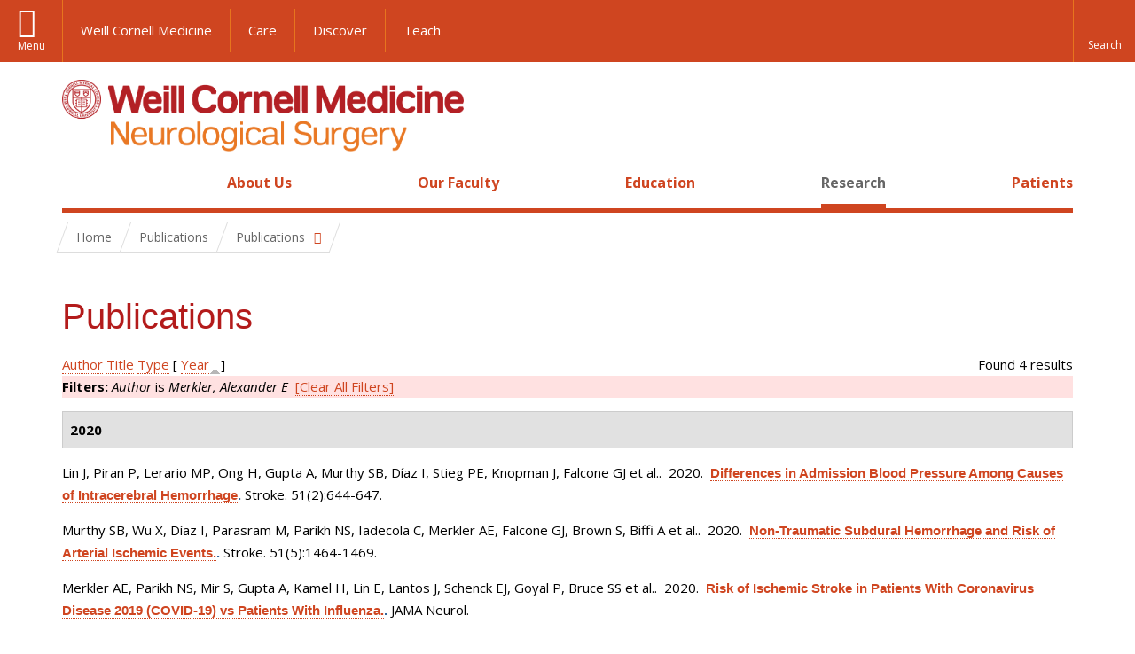

--- FILE ---
content_type: text/html; charset=utf-8
request_url: https://neurosurgery.weill.cornell.edu/research/publications?page=5&f%5Bauthor%5D=65&s=year&o=asc
body_size: 11429
content:
<!DOCTYPE html>

<!--[if IE 7]>    <html class="lt-ie9 lt-ie8 no-js"  lang="en" dir="ltr"> <![endif]-->
<!--[if IE 8]>    <html class="lt-ie9 ie8 no-js"  lang="en" dir="ltr"> <![endif]-->
<!--[if gt IE 8]><!--> <html  lang="en" dir="ltr"> <!--<![endif]-->

  <head>
    <meta charset="utf-8" />
<link rel="shortcut icon" href="https://neurosurgery.weill.cornell.edu/sites/all/themes/neurosurgery_academic_subtheme/favicon.ico" />
<meta name="generator" content="Drupal 7 (https://www.drupal.org)" />
<link rel="canonical" href="https://neurosurgery.weill.cornell.edu/research/publications" />
<link rel="shortlink" href="https://neurosurgery.weill.cornell.edu/research/publications" />
<meta name="twitter:card" content="summary" />
<meta name="twitter:url" content="https://neurosurgery.weill.cornell.edu/research/publications" />
<meta name="twitter:title" content="Publications" />
    <title>Publications | Page 6 | Neurological Surgery</title>

    <link rel="apple-touch-icon" sizes="57x57" href="/profiles/wcmc/themes/wcm_brand_base/favicons/apple-touch-icon-57x57.png?v=2">
    <link rel="apple-touch-icon" sizes="60x60" href="/profiles/wcmc/themes/wcm_brand_base/favicons/apple-touch-icon-60x60.png?v=2">
    <link rel="apple-touch-icon" sizes="72x72" href="/profiles/wcmc/themes/wcm_brand_base/favicons/apple-touch-icon-72x72.png?v=2">
    <link rel="apple-touch-icon" sizes="76x76" href="/profiles/wcmc/themes/wcm_brand_base/favicons/apple-touch-icon-76x76.png?v=2">
    <link rel="apple-touch-icon" sizes="114x114" href="/profiles/wcmc/themes/wcm_brand_base/favicons/apple-touch-icon-114x114.png?v=2">
    <link rel="apple-touch-icon" sizes="120x120" href="/profiles/wcmc/themes/wcm_brand_base/favicons/apple-touch-icon-120x120.png?v=2">
    <link rel="apple-touch-icon" sizes="144x144" href="/profiles/wcmc/themes/wcm_brand_base/favicons/apple-touch-icon-144x144.png?v=2">
    <link rel="apple-touch-icon" sizes="152x152" href="/profiles/wcmc/themes/wcm_brand_base/favicons/apple-touch-icon-152x152.png?v=2">
    <link rel="apple-touch-icon" sizes="180x180" href="/profiles/wcmc/themes/wcm_brand_base/favicons/apple-touch-icon-180x180.png?v=2">
    <link rel="icon" type="image/png" href="/profiles/wcmc/themes/wcm_brand_base/favicons/favicon-32x32.png?v=2" sizes="32x32">
    <link rel="icon" type="image/png" href="/profiles/wcmc/themes/wcm_brand_base/favicons/favicon-194x194.png?v=2" sizes="194x194">
    <link rel="icon" type="image/png" href="/profiles/wcmc/themes/wcm_brand_base/favicons/favicon-96x96.png?v=2" sizes="96x96">
    <link rel="icon" type="image/png" href="/profiles/wcmc/themes/wcm_brand_base/favicons/android-chrome-192x192.png?v=2" sizes="192x192">
    <link rel="icon" type="image/png" href="/profiles/wcmc/themes/wcm_brand_base/favicons/favicon-16x16.png?v=2" sizes="16x16">
    <link rel="manifest" href="/profiles/wcmc/themes/wcm_brand_base/favicons/manifest.json?v=2">
    <link rel="mask-icon" href="/profiles/wcmc/themes/wcm_brand_base/favicons/safari-pinned-tab.svg?v=2" color="#b31b1b">
    <link rel="shortcut icon" href="/profiles/wcmc/themes/wcm_brand_base/favicons/favicon.ico?v=2">
    <meta name="apple-mobile-web-app-title" content="Weill Cornell Medicine">
    <meta name="application-name" content="Weill Cornell Medicine">
    <meta name="msapplication-TileColor" content="#b31b1b">
    <meta name="msapplication-TileImage" content="/profiles/wcmc/themes/wcm_brand_base/favicons/mstile-144x144.png?v=2">
    <meta name="msapplication-config" content="/profiles/wcmc/themes/wcm_brand_base/favicons/browserconfig.xml?v=2">
    <meta name="theme-color" content="#ffffff">

    <!-- http://t.co/dKP3o1e -->
    <meta name="HandheldFriendly" content="True">
    <meta name="MobileOptimized" content="320">
    <meta name="viewport" content="width=device-width, initial-scale=1.0">
    <link rel="stylesheet" href="https://neurosurgery.weill.cornell.edu/sites/default/files/css/css_kShW4RPmRstZ3SpIC-ZvVGNFVAi0WEMuCnI0ZkYIaFw.css" />
<link rel="stylesheet" href="https://neurosurgery.weill.cornell.edu/sites/default/files/css/css_rOkuVMMGocN2KQ5LCJ-0OYP1dxAyT2HxyKRlZLS_nXU.css" />
<link rel="stylesheet" href="https://neurosurgery.weill.cornell.edu/sites/default/files/css/css_jgZ24-tVn00z-HjEOnVeFwvYx3h6XeNaTqOnyXGFgTc.css" />
<link rel="stylesheet" href="https://neurosurgery.weill.cornell.edu/sites/default/files/css/css__hDFwOqy7DO5pTh7aiJLyjgFR5_gEfFbTEBO6NWA5bE.css" />
<link rel="stylesheet" href="https://fonts.googleapis.com/css?family=Open+Sans:400,300,300italic,400italic,700,700italic" />
<link rel="stylesheet" href="https://neurosurgery.weill.cornell.edu/sites/default/files/css/css_NttyUpOsgGdkYTopOxevUOf8JjnCxcSv6emfnQQG--g.css" />
<link rel="stylesheet" href="https://neurosurgery.weill.cornell.edu/sites/default/files/css/css_PxsPpITToy8ZnO0bJDA1TEC6bbFpGTfSWr2ZP8LuFYo.css" />
    <script src="https://neurosurgery.weill.cornell.edu/sites/default/files/js/js_XexEZhbTmj1BHeajKr2rPfyR8Y68f4rm0Nv3Vj5_dSI.js"></script>
<script src="https://neurosurgery.weill.cornell.edu/sites/default/files/js/js_rsG_22YPjmlEiP0K_67GbG7wA1u2m6p529PKe6uGPZ4.js"></script>
<script src="https://neurosurgery.weill.cornell.edu/sites/default/files/js/js_IC2vqeFv6eSvzMO1oHQyKRXO8JNRFAiet9QUOFr3OFs.js"></script>
<script src="https://neurosurgery.weill.cornell.edu/sites/default/files/js/js_mEGA-lkaqzKTJb0LnmIlSIvq7SSVWKJgsdzqLCdsx1g.js"></script>
<script src="https://neurosurgery.weill.cornell.edu/sites/default/files/js/js_nTKq6CDmEcl0Q4HnoyT6r1tUCFNlt49yu2SEvkiQpXs.js"></script>
<script>jQuery.extend(Drupal.settings, {"basePath":"\/","pathPrefix":"","setHasJsCookie":0,"ajaxPageState":{"theme":"neurosurgery_academic_subtheme","theme_token":"6--dGFnvppqkqvh7zFgZ2cQC3sWQ4iXKqTzri_XbLLw","js":{"profiles\/wcmc\/modules\/custom\/wcmc_fieldable_panes\/js\/wcmc_modal.js":1,"profiles\/wcmc\/modules\/panopoly\/panopoly\/panopoly_widgets\/panopoly-widgets.js":1,"profiles\/wcmc\/modules\/panopoly\/panopoly\/panopoly_widgets\/panopoly-widgets-spotlight.js":1,"profiles\/wcmc\/modules\/custom\/wcm_accessibility\/js\/wcm-accessibility.js":1,"profiles\/wcmc\/themes\/wcm_brand_base\/js\/headroom.min.js":1,"profiles\/wcmc\/themes\/wcm_brand_base\/js\/wcm-pin-header.js":1,"profiles\/wcmc\/themes\/wcm_brand_base\/js\/wcm-external-links.js":1,"profiles\/wcmc\/themes\/wcm_brand_base\/js\/jquery.lockfixed-revB.js":1,"profiles\/wcmc\/themes\/wcm_brand_base\/images\/cta_icons\/svgxuse.min.js":1,"profiles\/wcmc\/modules\/panopoly\/contrib\/jquery_update\/replace\/jquery\/1.7\/jquery.min.js":1,"misc\/jquery-extend-3.4.0.js":1,"misc\/jquery-html-prefilter-3.5.0-backport.js":1,"misc\/jquery.once.js":1,"misc\/drupal.js":1,"profiles\/wcmc\/modules\/panopoly\/contrib\/jquery_update\/replace\/ui\/ui\/minified\/jquery.ui.core.min.js":1,"profiles\/wcmc\/modules\/panopoly\/contrib\/jquery_update\/replace\/ui\/ui\/minified\/jquery.ui.widget.min.js":1,"profiles\/wcmc\/modules\/panopoly\/contrib\/jquery_update\/replace\/ui\/ui\/minified\/jquery.ui.tabs.min.js":1,"profiles\/wcmc\/modules\/panopoly\/contrib\/jquery_update\/replace\/ui\/ui\/minified\/jquery.ui.accordion.min.js":1,"profiles\/wcmc\/modules\/panopoly\/contrib\/jquery_update\/replace\/ui\/external\/jquery.cookie.js":1,"profiles\/wcmc\/modules\/custom\/wcmc_fieldable_panes\/js\/fancybox\/jquery.fancybox.pack.js":1,"profiles\/wcmc\/modules\/custom\/wcmc_fieldable_panes\/js\/fancybox\/helpers\/jquery.fancybox-buttons.js":1,"profiles\/wcmc\/modules\/custom\/wcm_slide_nav\/js\/simplebar.min.js":1,"profiles\/wcmc\/modules\/custom\/wcm_slide_nav\/js\/wcm-slide-nav.js":1,"misc\/form-single-submit.js":1,"profiles\/wcmc\/modules\/panopoly\/panopoly\/panopoly_images\/panopoly-images.js":1,"profiles\/wcmc\/modules\/panopoly\/contrib\/entityreference\/js\/entityreference.js":1,"profiles\/wcmc\/modules\/panopoly\/panopoly\/panopoly_admin\/panopoly-admin.js":1,"profiles\/wcmc\/modules\/panopoly\/panopoly\/panopoly_magic\/panopoly-magic.js":1,"profiles\/wcmc\/modules\/panopoly\/panopoly\/panopoly_theme\/js\/panopoly-accordion.js":1,"profiles\/wcmc\/modules\/custom\/wcmc_banner_receiver\/js\/wcmc_banner_receiver.js":1,"profiles\/wcmc\/modules\/custom\/wcm_d7_paragraphs\/js\/wcm-d7-paragraphs.js":1,"profiles\/wcmc\/modules\/custom\/wcm_events\/js\/main.min.js":1,"profiles\/wcmc\/modules\/panopoly\/contrib\/caption_filter\/js\/caption-filter.js":1,"profiles\/wcmc\/libraries\/jquery.imagesloaded\/jquery.imagesloaded.min.js":1,"profiles\/wcmc\/themes\/wcm_brand_base\/js\/bootstrap.min.js":1,"profiles\/wcmc\/themes\/wcm_brand_base\/js\/wcm-brand-base-script.js":1,"sites\/all\/themes\/neurosurgery_academic_subtheme\/js\/neurosurgery_academic_subtheme.js":1},"css":{"modules\/system\/system.base.css":1,"modules\/system\/system.messages.css":1,"modules\/system\/system.theme.css":1,"misc\/ui\/jquery.ui.theme.css":1,"misc\/ui\/jquery.ui.accordion.css":1,"profiles\/wcmc\/modules\/custom\/wcmc_fieldable_panes\/js\/fancybox\/jquery.fancybox.css":1,"profiles\/wcmc\/modules\/custom\/wcmc_fieldable_panes\/js\/fancybox\/helpers\/jquery.fancybox-buttons.css":1,"profiles\/wcmc\/modules\/custom\/wcm_slide_nav\/css\/simplebar.css":1,"profiles\/wcmc\/modules\/custom\/wcm_slide_nav\/css\/wcm-slide-nav.css":1,"modules\/field\/theme\/field.css":1,"modules\/node\/node.css":1,"profiles\/wcmc\/modules\/panopoly\/panopoly\/panopoly_admin\/panopoly-admin-navbar.css":1,"profiles\/wcmc\/modules\/panopoly\/panopoly\/panopoly_core\/css\/panopoly-dropbutton.css":1,"profiles\/wcmc\/modules\/panopoly\/panopoly\/panopoly_magic\/css\/panopoly-magic.css":1,"profiles\/wcmc\/modules\/panopoly\/panopoly\/panopoly_theme\/css\/panopoly-featured.css":1,"profiles\/wcmc\/modules\/panopoly\/panopoly\/panopoly_theme\/css\/panopoly-accordian.css":1,"profiles\/wcmc\/modules\/panopoly\/panopoly\/panopoly_theme\/css\/panopoly-layouts.css":1,"profiles\/wcmc\/modules\/panopoly\/panopoly\/panopoly_widgets\/panopoly-widgets.css":1,"profiles\/wcmc\/modules\/panopoly\/panopoly\/panopoly_widgets\/panopoly-widgets-spotlight.css":1,"profiles\/wcmc\/modules\/panopoly\/panopoly\/panopoly_wysiwyg\/panopoly-wysiwyg.css":1,"profiles\/wcmc\/modules\/panopoly\/contrib\/radix_layouts\/radix_layouts.css":1,"modules\/search\/search.css":1,"modules\/user\/user.css":1,"profiles\/wcmc\/modules\/custom\/wcmc_carousel\/css\/wcmc_carousel.css":1,"profiles\/wcmc\/modules\/custom\/wcmc_fieldable_panes\/css\/wcmc_headshot.css":1,"profiles\/wcmc\/modules\/custom\/wcm_d7_paragraphs\/css\/wcm-d7-paragraphs.css":1,"profiles\/wcmc\/modules\/custom\/wcm_elasticsearch\/css\/wcm-elasticsearch.css":1,"profiles\/wcmc\/modules\/custom\/wcm_events\/css\/main.min.css":1,"profiles\/wcmc\/modules\/custom\/wcm_events\/css\/events.css":1,"profiles\/wcmc\/modules\/panopoly\/contrib\/views\/css\/views.css":1,"profiles\/wcmc\/modules\/custom\/panopoly_override\/css\/panopoly-override.css":1,"profiles\/wcmc\/modules\/panopoly\/contrib\/caption_filter\/caption-filter.css":1,"profiles\/wcmc\/modules\/panopoly\/contrib\/ctools\/css\/ctools.css":1,"profiles\/wcmc\/modules\/panopoly\/contrib\/panels\/css\/panels.css":1,"profiles\/wcmc\/modules\/contrib\/biblio\/biblio.css":1,"https:\/\/fonts.googleapis.com\/css?family=Open+Sans:400,300,300italic,400italic,700,700italic":1,"profiles\/wcmc\/themes\/wcm_brand_base\/css\/wcm_brand_base.css":1,"sites\/all\/themes\/neurosurgery_academic_subtheme\/css\/neurosurgery_academic_subtheme.css":1,"profiles\/wcmc\/modules\/panopoly\/panopoly\/panopoly_images\/panopoly-images.css":1}},"CToolsModal":{"modalSize":{"type":"scale","width":".9","height":".9","addWidth":0,"addHeight":0,"contentRight":25,"contentBottom":75},"modalOptions":{"opacity":".55","background-color":"#FFF"},"animationSpeed":"fast","modalTheme":"CToolsModalDialog","throbberTheme":"CToolsModalThrobber"},"panopoly_magic":{"pane_add_preview_mode":"single"},"currentPath":"research\/publications","currentPathIsAdmin":false,"urlIsAjaxTrusted":{"\/research\/publications?page=5\u0026f%5Bauthor%5D=65\u0026s=year\u0026o=asc":true},"wcm_brand_base":{"toggle_always_pin_header":"0"},"password":{"strengthTitle":"Password compliance:"},"type":"setting"});</script>
  </head>
  <body class="html not-front not-logged-in no-sidebars page-research page-research-publications region-content wcc no-navbar no-js" >
    <div id="skip-link">
      <a href="#site-main">Skip to main content</a>
    </div>
        <div id="page">
  <header id="pinned-header">
    <div class="wcm-search"><div class="container"><form class="global-search" action="/research/publications?page=5&amp;f%5Bauthor%5D=65&amp;s=year&amp;o=asc" method="post" id="wcm-elasticsearch-blocks-widget-radios" accept-charset="UTF-8" role="search"><span class="search-button-span"><input class="search-button form-submit btn btn-default btn-primary" type="submit" id="edit-submit--2" name="op" value="Perform search" /><svg class="cta-icon cta-icon-search"><use xlink:href="/profiles/wcmc/themes/wcm_brand_base/images/cta_icons/symbol-defs.svg#cta-icon-search"></use></svg></span><span><div class="form-item form-type-textfield form-item-search-keys form-group">
  <label class="element-invisible" for="edit-search-keys--2">Enter the terms you wish to search for. </label>
 <input placeholder="Enter Search Term..." class="global-search-input form-control form-text" role="searchbox" type="text" id="edit-search-keys--2" name="search_keys" value="" size="25" maxlength="128" />
</div>
</span><fieldset><legend class="sr-only">Select Search Option</legend><div id="edit-search-type--2" class="form-radios"><div class="form-item form-type-radio form-item-search-type radio">
  <label for="edit-search-type-pages"><input type="radio" id="edit-search-type-pages" name="search_type" value="pages" checked="checked" class="form-radio" />This Site </label>
</div>
<div class="form-item form-type-radio form-item-search-type radio">
  <label for="edit-search-type-all-sites"><input type="radio" id="edit-search-type-all-sites" name="search_type" value="all_sites" class="form-radio" />All WCM Sites </label>
</div>
<div class="form-item form-type-radio form-item-search-type radio">
  <label for="edit-search-type-people"><input type="radio" id="edit-search-type-people" name="search_type" value="people" class="form-radio" />Directory </label>
</div>
</div></fieldset><input type="hidden" name="form_build_id" value="form-GvP8PxhzkAPKAR8L_bdQczOF9Na4tA-rGmKzuCvNx10" />
<input type="hidden" name="form_id" value="wcm_elasticsearch_blocks_widget_radios" />
</form></div></div>
    <div class="brand__nav brand__nav-site-logo">
    <div class="wrap">
      <div
        class="main-menu-toggle"
        tabindex="0"
        role="button"
        aria-label="Menu"
        aria-controls="slide-out-nav"
        aria-pressed="false">Menu</div>

              <div class="wcm-sm-white">
          <a href="https://weill.cornell.edu/">
            <img src="/profiles/wcmc/themes/wcm_brand_base/images/WCM_logo_white.png" alt="Weill Cornell Medicine">
          </a>
        </div>
      
              <ul class="wcm-global-links">
                      <li class="wcm-global-links__wcm first"><a href="https://weill.cornell.edu/">Weill Cornell Medicine</a></li>
            <li><a href="https://weillcornell.org">Care</a></li>
                      <li><a href="https://research.weill.cornell.edu">Discover</a></li>
            <li class="last"><a href="https://weill.cornell.edu/education">Teach</a></li>
        </ul>
      
      <div class="wcm-global-links--secondary-actions">
        
                  <div class="search-trigger" tabindex="0">
            <span role="button" aria-label="Reveal search bar" class="search-trigger-button search-trigger-button--find">
              <svg class="cta-icon cta-icon-search">
                <use xmlns:xlink="http://www.w3.org/1999/xlink" xlink:href="/profiles/wcmc/themes/wcm_brand_base/images/cta_icons/symbol-defs.svg#cta-icon-search"></use>
              </svg>
            </span>
            <span role="button" aria-label="Hide search bar" class="search-trigger-button search-trigger-button--close">
              <svg class="cta-icon cta-icon-close">
                <use xlink:href="/profiles/wcmc/themes/wcm_brand_base/images/cta_icons/symbol-defs.svg#cta-icon-close"></use>
              </svg>
            </span>
          </div>
              </div>
    </div>
  </div>
  </header>

  <div class="brand">
  <div class="brand__lockup">
    <div class="container">
              <div class="brand__logo">
          <a class="wcm-site-logo" href="/"><img src="https://neurosurgery.weill.cornell.edu/sites/all/themes/neurosurgery_academic_subtheme/logo.png" alt="Neurological Surgery" /></a>
        </div>
        <a class="wcm-site-title wcm-site-title--lockup" href="/">Neurological Surgery</a>
          </div>
  </div>
</div>

  <nav id="slide-out-nav" aria-label="Slide out navigation">
  <div class="slide-out-nav__help">Explore this Website</div>
    <div id="slide-nav">
<ul class="menu"><li class="level-1 home"><a href="/">Home</a></li><li class="first menu-mlid-2441 level-1" data-level="1"><a href="/about-us" class="has-child">About Us</a><button class="slide-nav-toggle" aria-expanded="false"><span class="element-invisible">Toggle About Us menu options</span></button><ul class="collapse menu menu--level-2"><li class="first menu-mlid-2446 level-2" data-level="2"><a href="/about-us/about-neurosurgery" class="has-child">About Neurosurgery</a><button class="slide-nav-toggle" aria-expanded="false"><span class="element-invisible">Toggle About Neurosurgery menu options</span></button><ul class="collapse menu menu--level-3"><li class="first last menu-mlid-3250 level-3" data-level="3"><a href="/about-us/about-neurosurgery/10-keys-authorship-academic-publishing">10 Keys to Authorship in Academic Publishing</a></li>
</ul></li>
<li class="menu-mlid-2447 level-2" data-level="2"><a href="/about-us/our-services">Our Services</a></li>
<li class="menu-mlid-2471 level-2" data-level="2"><a href="/about-us/news-updates" class="has-child">News &amp; Updates</a><button class="slide-nav-toggle" aria-expanded="false"><span class="element-invisible">Toggle News & Updates menu options</span></button><ul class="collapse menu menu--level-3"><li class="first menu-mlid-2631 level-3" data-level="3"><a href="/about-us/news-updates/match-day-2019-new-residents-neurological-surgery">Match Day 2019: New Residents in Neurological Surgery</a></li>
<li class="last menu-mlid-2633 level-3" data-level="3"><a href="/about-us/news-updates/three-new-papers-souweidane-team-expand-pediatric-brain-tumor-canon">Three New Papers From Dr. Souweidane’s Team Expand Pediatric Brain Tumor Canon</a></li>
</ul></li>
<li class="menu-mlid-2472 level-2" data-level="2"><a href="/about-us/speakers-bureau">Speakers Bureau</a></li>
<li class="menu-mlid-2448 level-2" data-level="2"><a href="/about-us/diversity-inclusion" class="has-child">Diversity &amp; Inclusion</a><button class="slide-nav-toggle" aria-expanded="false"><span class="element-invisible">Toggle Diversity & Inclusion menu options</span></button><ul class="collapse menu menu--level-3"><li class="first menu-mlid-2450 level-3" data-level="3"><a href="/about-us/diversity-inclusion/education-advocacy">Education &amp; Advocacy</a></li>
<li class="last menu-mlid-2452 level-3" data-level="3"><a href="/about-us/diversity-inclusion/misperception-creative-genius">The Misperception of Creative Genius</a></li>
</ul></li>
<li class="menu-mlid-2474 level-2" data-level="2"><a href="/about-us/contact-us">Contact Us</a></li>
<li class="last menu-mlid-2547 level-2" data-level="2"><a href="/about-us/faq">FAQ</a></li>
</ul></li>
<li class="menu-mlid-2442 level-1" data-level="1"><a href="/our-faculty" class="has-child">Our Faculty</a><button class="slide-nav-toggle" aria-expanded="false"><span class="element-invisible">Toggle Our Faculty menu options</span></button><ul class="collapse menu menu--level-2"><li class="first menu-mlid-3252 level-2" data-level="2"><a href="/our-faculty/now-recruiting-neurosurgeon-brooklyn-ny">Now Recruiting: Neurosurgeon (Brooklyn, NY)</a></li>
<li class="menu-mlid-3248 level-2" data-level="2"><a href="/our-faculty/now-recruiting-neurosurgeon-complex-spine">Now Recruiting: Neurosurgeon, Complex Spine</a></li>
<li class="last menu-mlid-2869 level-2" data-level="2"><a href="/our-faculty/now-recruiting-neurosurgeons-spine">Now Recruiting: Neurosurgeons (Spine)</a></li>
</ul></li>
<li class="menu-mlid-2443 level-1" data-level="1"><a href="/education" class="has-child">Education</a><button class="slide-nav-toggle" aria-expanded="false"><span class="element-invisible">Toggle Education menu options</span></button><ul class="collapse menu menu--level-2"><li class="first menu-mlid-2528 level-2" data-level="2"><a href="/education/neurosurgery-residency" class="has-child">Neurosurgery Residency</a><button class="slide-nav-toggle" aria-expanded="false"><span class="element-invisible">Toggle Neurosurgery Residency menu options</span></button><ul class="collapse menu menu--level-3"><li class="first menu-mlid-2465 level-3" data-level="3"><a href="/education/neurosurgery-residency/about-neurosurgery-residency-program">About the Neurosurgery Residency Program</a></li>
<li class="menu-mlid-2476 level-3" data-level="3"><a href="/education/neurosurgery-residency/current-weill-cornell-residents">Current Weill Cornell Residents</a></li>
<li class="menu-mlid-2466 level-3" data-level="3"><a href="/education/neurosurgery-residency/alumni-weill-cornell-neurosurgery-residency-program">Alumni  of the Weill Cornell Neurosurgery Residency Program</a></li>
<li class="last menu-mlid-2467 level-3" data-level="3"><a href="/education/neurosurgery-residency/sns-junior-neurosurgery-resident-boot-camp-training">SNS Junior Neurosurgery Resident &#039;Boot Camp&#039; Training</a></li>
</ul></li>
<li class="menu-mlid-2529 level-2" data-level="2"><a href="/education/neurosurgical-fellowships" class="has-child">Neurosurgical Fellowships</a><button class="slide-nav-toggle" aria-expanded="false"><span class="element-invisible">Toggle Neurosurgical Fellowships menu options</span></button><ul class="collapse menu menu--level-3"><li class="first menu-mlid-2477 level-3" data-level="3"><a href="/education/neurosurgical-fellowships/clinical-fellowship-minimally-invasive-spinal-surgery-and">Clinical Fellowship in Minimally Invasive Spinal Surgery and Navigation Fellowship</a></li>
<li class="menu-mlid-2478 level-3" data-level="3"><a href="/education/neurosurgical-fellowships/global-health-neurosurgery-fellowship">Global Health Neurosurgery Fellowship</a></li>
<li class="menu-mlid-2480 level-3" data-level="3"><a href="/education/neurosurgical-fellowships/observational-and-research-spine-surgery-fellowship">Observational and Research Spine Surgery Fellowship</a></li>
<li class="menu-mlid-2481 level-3" data-level="3"><a href="/education/neurosurgical-fellowships/research-fellowship-spine-surgery">Research Fellowship in Spine Surgery</a></li>
<li class="menu-mlid-2482 level-3" data-level="3"><a href="/education/neurosurgical-fellowships/disc-regeneration-research-fellowship">Disc Regeneration Research Fellowship</a></li>
<li class="menu-mlid-2483 level-3" data-level="3"><a href="/education/neurosurgical-fellowships/pediatric-neurosurgery-fellowship">Pediatric Neurosurgery Fellowship</a></li>
<li class="menu-mlid-2485 level-3" data-level="3"><a href="/education/neurosurgical-fellowships/clinical-interventional-neuroradiology-fellowship">Clinical Interventional Neuroradiology Fellowship</a></li>
<li class="menu-mlid-2487 level-3" data-level="3"><a href="/education/neurosurgical-fellowships/skull-base-microneurosurgery-fellowship-training">Skull Base Microneurosurgery Fellowship Training</a></li>
<li class="menu-mlid-2488 level-3" data-level="3"><a href="/education/neurosurgical-fellowships/medical-student-fellowship-pediatric-neuro-oncology">Medical Student Fellowship in Pediatric Neuro-oncology</a></li>
<li class="last menu-mlid-2678 level-3" data-level="3"><a href="/education/neurosurgical-fellowships/surgical-neuro-oncology-fellowship">Surgical Neuro-Oncology Fellowship</a></li>
</ul></li>
<li class="menu-mlid-2532 level-2" data-level="2"><a href="/education/cme-and-other-events-neurological-surgery" class="has-child">Continuing Medical Education in Neurological Surgery</a><button class="slide-nav-toggle" aria-expanded="false"><span class="element-invisible">Toggle Continuing Medical Education in Neurological Surgery menu options</span></button><ul class="collapse menu menu--level-3"><li class="first menu-mlid-2498 level-3" data-level="3"><a href="/education/continuing-medical-education-neurological-surgery/upcoming-meetings-and-courses" class="has-child">Upcoming Meetings and Courses</a><button class="slide-nav-toggle" aria-expanded="false"><span class="element-invisible">Toggle Upcoming Meetings and Courses menu options</span></button><ul class="collapse menu menu--level-4"><li class="first last menu-mlid-2680 level-4" data-level="4"><a href="/education/continuing-medical-education-neurological-surgery/upcoming-meetings-and-courses/must">Must-Attend CME Courses for Fall 2021</a></li>
</ul></li>
<li class="menu-mlid-2598 level-3" data-level="3"><a href="/education/continuing-medical-education-neurological-surgery/endoscopic-and-open-surgical-approaches">Endoscopic and Open Surgical Approaches for Craniosynostosis: A Hands-On Practical Course</a></li>
<li class="menu-mlid-2599 level-3" data-level="3"><a href="/education/continuing-medical-education-neurological-surgery/nyc-miss-minimally-invasive-spinal">NYC-MISS: Minimally Invasive Spinal Surgery and Navigation Hands-on Symposium</a></li>
<li class="last menu-mlid-2597 level-3" data-level="3"><a href="/education/continuing-medical-education-neurological-surgery/principles-and-techniques-complex-spinal">Principles and Techniques of Complex Spinal Reconstruction</a></li>
</ul></li>
<li class="menu-mlid-2681 level-2" data-level="2"><a href="/education/neuropsychology-externships">Neuropsychology Externships</a></li>
<li class="menu-mlid-2527 level-2" data-level="2"><a href="/education/medical-student-programs-neurological-surgery" class="has-child">Medical Student Programs in Neurological Surgery</a><button class="slide-nav-toggle" aria-expanded="false"><span class="element-invisible">Toggle Medical Student Programs in Neurological Surgery menu options</span></button><ul class="collapse menu menu--level-3"><li class="first menu-mlid-2462 level-3" data-level="3"><a href="/education/medical-student-programs-neurological-surgery/medical-student-internship">Medical Student Internship</a></li>
<li class="menu-mlid-2463 level-3" data-level="3"><a href="/education/medical-student-programs-neurological-surgery/medical-student-fellowship">Medical Student Fellowship</a></li>
<li class="last menu-mlid-2464 level-3" data-level="3"><a href="/education/medical-students/medical-student-neuroanatomy-elective">Medical Student Neuroanatomy Elective</a></li>
</ul></li>
<li class="menu-mlid-2531 level-2" data-level="2"><a href="/education/global-health" class="has-child">Global Health</a><button class="slide-nav-toggle" aria-expanded="false"><span class="element-invisible">Toggle Global Health menu options</span></button><ul class="collapse menu menu--level-3"><li class="first menu-mlid-2468 level-3" data-level="3"><a href="/education/global-health/tanzania">Tanzania</a></li>
<li class="menu-mlid-2470 level-3" data-level="3"><a href="/education/global-health/senegal">Senegal</a></li>
<li class="last menu-mlid-2469 level-3" data-level="3"><a href="/education/global-health/antigua-barbuda">Antigua &amp; Barbuda</a></li>
</ul></li>
<li class="last menu-mlid-2530 level-2" data-level="2"><a href="/education/neurosurgical-innovations-and-training-center" class="has-child">Neurosurgical Innovations and Training Center</a><button class="slide-nav-toggle" aria-expanded="false"><span class="element-invisible">Toggle Neurosurgical Innovations and Training Center menu options</span></button><ul class="collapse menu menu--level-3"><li class="first menu-mlid-2490 level-3" data-level="3"><a href="/education/surgical-innovations-laboratory/surgical-innovations-lab-education">Education in the Neurosurgical Innovations and Training Center</a></li>
<li class="menu-mlid-2491 level-3" data-level="3"><a href="/education/neurosurgical-innovations-and-training-center/courses-surgical-innovations-lab">Courses at the Surgical Innovations Lab</a></li>
<li class="menu-mlid-2494 level-3" data-level="3"><a href="/education/neurosurgical-innovations-and-training-center/individual-training-courses">Individual Training Courses</a></li>
<li class="menu-mlid-2495 level-3" data-level="3"><a href="/education/neurosurgical-innovations-and-training-center/complex-surgical-approaches-skull-base-hands">Complex Surgical Approaches to the Skull Base: Hands-On Dissection</a></li>
<li class="last menu-mlid-2497 level-3" data-level="3"><a href="/education/surgical-innovations-laboratory/skull-base-course-photos">Skull Base Course Photos</a></li>
</ul></li>
</ul></li>
<li class="active-trail menu-mlid-2444 level-1" data-level="1"><a href="/research" class="active-trail active-trail has-child">Research</a><button class="slide-nav-toggle" aria-expanded="false"><span class="element-invisible">Toggle Research menu options</span></button><ul class="collapse menu menu--level-2"><li class="first menu-mlid-2534 level-2" data-level="2"><a href="/research/our-laboratories" class="has-child">Our Laboratories</a><button class="slide-nav-toggle" aria-expanded="false"><span class="element-invisible">Toggle Our Laboratories menu options</span></button><ul class="collapse menu menu--level-3"><li class="first menu-mlid-2582 level-3" data-level="3"><a href="/research/our-laboratories/dr-michael-kaplitt-molecular-neurosurgery-research">Dr. Michael Kaplitt: Molecular Neurosurgery Research</a></li>
<li class="menu-mlid-2585 level-3" data-level="3"><a href="/research/our-laboratories/dr-roger-hartl-biological-spine-tissue">Dr. Roger Hartl: Biological Spine Tissue</a></li>
<li class="last menu-mlid-2584 level-3" data-level="3"><a href="/research/our-laboratories/pediatric-neuro-oncology-laboratories-childrens-brain-tumor-project" class="has-child">Pediatric Neuro-oncology Laboratories (Children&#039;s Brain Tumor Project)</a><button class="slide-nav-toggle" aria-expanded="false"><span class="element-invisible">Toggle Pediatric Neuro-oncology Laboratories (Children's Brain Tumor Project) menu options</span></button><ul class="collapse menu menu--level-4"><li class="first menu-mlid-2587 level-4" data-level="4"><a href="/research/our-laboratories/pediatric-neuro-oncology-laboratories-childrens-brain-tumor-project/dr">Dr. Jeffrey Greenfield: Pediatric Neuro-oncology</a></li>
<li class="last menu-mlid-2592 level-4" data-level="4"><a href="/research/our-laboratories/pediatric-neuro-oncology-laboratories-childrens-brain-tumor-project/dr-0">Dr. Mark Souweidane: Pediatric Neuro-oncology</a></li>
</ul></li>
</ul></li>
<li class="menu-mlid-2535 level-2" data-level="2"><a href="/research/clinical-trials">Clinical Trials</a></li>
<li class="menu-mlid-2563 level-2" data-level="2"><a href="/research/research-studies">Research Studies</a></li>
<li class="menu-mlid-2538 level-2" data-level="2"><a href="/research/surgical-videos">Surgical Videos</a></li>
<li class="last active-trail active menu-mlid-2667 level-2" data-level="2"><a href="/research/publications" title="" class="active-trail active">Publications</a></li>
</ul></li>
<li class="last menu-mlid-3251 level-1" data-level="1"><a href="https://neurosurgery.weillcornell.org" title="">Patients</a></li>
</ul></div>  <ul class="wcm-global-links--sm">
    <li><a href="https://weill.cornell.edu">Weill Cornell Medicine</a></li>
    <li><a href="https://weillcornell.org">Care</a></li>
    <li><a href="https://research.weill.cornell.edu">Discover</a></li>
    <li><a href="https://weill.cornell.edu/education">Teach</a></li>
  </ul>
</nav>

<nav class="main-nav" aria-label="Primary">
  <div class="container">
    <div id="main-nav">
<ul class="menu justify-items"><li class="level-1 home"><a href="/">Home</a></li><li class="first has-children menu-mlid-2441 level-1"><a href="/about-us">About Us</a></li>
<li class="has-children menu-mlid-2442 level-1"><a href="/our-faculty">Our Faculty</a></li>
<li class="has-children menu-mlid-2443 level-1"><a href="/education">Education</a></li>
<li class="has-children active-trail menu-mlid-2444 level-1"><a href="/research" class="active-trail active-trail active-trail">Research</a></li>
<li class="last menu-mlid-3251 level-1"><a href="https://neurosurgery.weillcornell.org" title="">Patients</a></li>
</ul></div>  </div>
</nav>

  <nav id="bc-nav" aria-label="Breadcrumb">
    <div class="container">
      <ul class="breadcrumb-nav">
        <li><span><a href="/">Home</a></span></li><li class="bc-no-link"><span>Publications</span></li><li><button class="dropdown-toggle" type="button" id="bc-explore-second_level" data-toggle="dropdown" aria-haspopup="true" aria-expanded="true">
          <span class="bc-toggle-siblings">Publications</span>
          </button>
<ul class="dropdown-menu dropdown-menu-left" aria-labelledby="bc-explore-second_level"><li class="first has-children menu-mlid-2534 level-2"><a href="/research/our-laboratories">Our Laboratories</a></li>
<li class="menu-mlid-2535 level-2"><a href="/research/clinical-trials">Clinical Trials</a></li>
<li class="has-children menu-mlid-2563 level-2"><a href="/research/research-studies">Research Studies</a></li>
<li class="menu-mlid-2538 level-2"><a href="/research/surgical-videos">Surgical Videos</a></li>
<li class="last active-trail active menu-mlid-2667 level-2"><a href="/research/publications" title="" class="active-trail active">Publications</a></li>
</ul></li>      </ul>
    </div>
  </nav>

  <div id="site-main" class="site-main">
    <div class="container">
                            </div>
    <div class="container">
      <h1 class="title">Publications</h1>
      
  
  <div id="biblio-header" class="clear-block"><div class="biblio-export">Found 4 results</div> <a href="/research/publications?page=5&amp;f%5Bauthor%5D=65&amp;s=author&amp;o=asc" title="Click a second time to reverse the sort order" class="active">Author</a>  <a href="/research/publications?page=5&amp;f%5Bauthor%5D=65&amp;s=title&amp;o=asc" title="Click a second time to reverse the sort order" class="active">Title</a>  <a href="/research/publications?page=5&amp;f%5Bauthor%5D=65&amp;s=type&amp;o=asc" title="Click a second time to reverse the sort order" class="active">Type</a>  [ <a href="/research/publications?page=5&amp;f%5Bauthor%5D=65&amp;s=year&amp;o=desc" title="Click a second time to reverse the sort order" class="active active">Year</a><img src="https://neurosurgery.weill.cornell.edu/profiles/wcmc/modules/contrib/biblio/misc/arrow-desc.png" alt="(Desc)" />] <div class="biblio-filter-status"><div class="biblio-current-filters"><b>Filters: </b><em class="placeholder">Author</em> is <em class="placeholder">Merkler, Alexander E</em>&nbsp;&nbsp;<a href="/research/publications/filter/clear?page=5&amp;s=year&amp;o=asc">[Clear All Filters]</a></div></div></div><div class="biblio-category-section"><div class="biblio-separator-bar">2020</div><div class="biblio-entry"><span class="biblio-authors">Lin J, Piran P, Lerario MP, Ong H, Gupta A, Murthy SB, Díaz I, Stieg PE, Knopman J, Falcone GJ et al.</span>.&nbsp; 
2020.&nbsp;&nbsp;<span class="biblio-title"><a href="/research/publications/differences-admission-blood-pressure-among-causes-intracerebral-hemorrhage">Differences in Admission Blood Pressure Among Causes of Intracerebral Hemorrhage</a>. </span>Stroke. 51(2):644-647.<span class="Z3988" title="ctx_ver=Z39.88-2004&amp;rft_val_fmt=info%3Aofi%2Ffmt%3Akev%3Amtx%3Ajournal&amp;rft.atitle=Differences+in+Admission+Blood+Pressure+Among+Causes+of+Intracerebral+Hemorrhage&amp;rft.title=Stroke&amp;rft.issn=1524-4628&amp;rft.date=2020&amp;rft.volume=51&amp;rft.issue=2&amp;rft.spage=644&amp;rft.epage=647&amp;rft.aulast=Lin&amp;rft.aufirst=Jessica&amp;rft.au=Piran%2C+Pirouz&amp;rft.au=Lerario%2C+Mackenzie&amp;rft.au=Ong%2C+Hanley&amp;rft.au=Gupta%2C+Ajay&amp;rft.au=Murthy%2C+Santosh&amp;rft.au=D%C3%ADaz%2C+Iv%C3%A1n&amp;rft.au=Stieg%2C+Philip&amp;rft.au=Knopman%2C+Jared&amp;rft.au=Falcone%2C+Guido&amp;rft.au=Sheth%2C+Kevin&amp;rft.au=Fink%2C+Matthew&amp;rft.au=Merkler%2C+Alexander&amp;rft.au=Kamel%2C+Hooman&amp;rft_id=info%3Adoi%2F10.1161%2FSTROKEAHA.119.028009"></span></div><div class="biblio-entry"><span class="biblio-authors">Murthy SB, Wu X, Díaz I, Parasram M, Parikh NS, Iadecola C, Merkler AE, Falcone GJ, Brown S, Biffi A et al.</span>.&nbsp; 
2020.&nbsp;&nbsp;<span class="biblio-title"><a href="/research/publications/non-traumatic-subdural-hemorrhage-and-risk-arterial-ischemic-events">Non-Traumatic Subdural Hemorrhage and Risk of Arterial Ischemic Events.</a>. </span>Stroke. 51(5):1464-1469.<span class="Z3988" title="ctx_ver=Z39.88-2004&amp;rft_val_fmt=info%3Aofi%2Ffmt%3Akev%3Amtx%3Ajournal&amp;rft.atitle=Non-Traumatic+Subdural+Hemorrhage+and+Risk+of+Arterial+Ischemic+Events.&amp;rft.title=Stroke&amp;rft.issn=1524-4628&amp;rft.date=2020&amp;rft.volume=51&amp;rft.issue=5&amp;rft.spage=1464&amp;rft.epage=1469&amp;rft.aulast=Murthy&amp;rft.aufirst=Santosh&amp;rft.au=Wu%2C+Xian&amp;rft.au=D%C3%ADaz%2C+Iv%C3%A1n&amp;rft.au=Parasram%2C+Melvin&amp;rft.au=Parikh%2C+Neal&amp;rft.au=Iadecola%2C+Costantino&amp;rft.au=Merkler%2C+Alexander&amp;rft.au=Falcone%2C+Guido&amp;rft.au=Brown%2C+Stacy&amp;rft.au=Biffi%2C+Alessandro&amp;rft.au=Ch%27ang%2C+Judy&amp;rft.au=Knopman%2C+Jared&amp;rft.au=Stieg%2C+Philip&amp;rft.au=Navi%2C+Babak&amp;rft.au=Sheth%2C+Kevin&amp;rft.au=Kamel%2C+Hooman&amp;rft_id=info%3Adoi%2F10.1161%2FSTROKEAHA.119.028510"></span></div><div class="biblio-entry"><span class="biblio-authors">Merkler AE, Parikh NS, Mir S, Gupta A, Kamel H, Lin E, Lantos J, Schenck EJ, Goyal P, Bruce SS et al.</span>.&nbsp; 
2020.&nbsp;&nbsp;<span class="biblio-title"><a href="/research/publications/risk-ischemic-stroke-patients-coronavirus-disease-2019-covid-19-vs-patients">Risk of Ischemic Stroke in Patients With Coronavirus Disease 2019 (COVID-19) vs Patients With Influenza.</a>. </span>JAMA Neurol. <span class="Z3988" title="ctx_ver=Z39.88-2004&amp;rft_val_fmt=info%3Aofi%2Ffmt%3Akev%3Amtx%3Ajournal&amp;rft.atitle=Risk+of+Ischemic+Stroke+in+Patients+With+Coronavirus+Disease+2019+%28COVID-19%29+vs+Patients+With+Influenza.&amp;rft.title=JAMA+Neurol&amp;rft.issn=2168-6157&amp;rft.date=2020&amp;rft.aulast=Merkler&amp;rft.aufirst=Alexander&amp;rft.au=Parikh%2C+Neal&amp;rft.au=Mir%2C+Saad&amp;rft.au=Gupta%2C+Ajay&amp;rft.au=Kamel%2C+Hooman&amp;rft.au=Lin%2C+Eaton&amp;rft.au=Lantos%2C+Joshua&amp;rft.au=Schenck%2C+Edward&amp;rft.au=Goyal%2C+Parag&amp;rft.au=Bruce%2C+Samuel&amp;rft.au=Kahan%2C+Joshua&amp;rft.au=Lansdale%2C+Kelsey&amp;rft.au=LeMoss%2C+Natalie&amp;rft.au=Murthy%2C+Santosh&amp;rft.au=Stieg%2C+Philip&amp;rft.au=Fink%2C+Matthew&amp;rft.au=Iadecola%2C+Costantino&amp;rft.au=Segal%2C+Alan&amp;rft.au=Cusick%2C+Marika&amp;rft.au=Campion%2C+Thomas&amp;rft.au=D%C3%ADaz%2C+Iv%C3%A1n&amp;rft.au=Zhang%2C+Cenai&amp;rft.au=Navi%2C+Babak&amp;rft_id=info%3Adoi%2F10.1001%2Fjamaneurol.2020.2730"></span></div><div class="biblio-entry"><span class="biblio-authors">Merkler AE, Parikh NS, Mir S, Gupta A, Kamel H, Lin E, Lantos J, Schenck EJ, Goyal P, Bruce SS et al.</span>.&nbsp; 
2020.&nbsp;&nbsp;<span class="biblio-title"><a href="/research/publications/risk-ischemic-stroke-patients-covid-19-versus-patients-influenza">Risk of Ischemic Stroke in Patients with Covid-19 versus Patients with Influenza.</a>. </span>medRxiv. <span class="Z3988" title="ctx_ver=Z39.88-2004&amp;rft_val_fmt=info%3Aofi%2Ffmt%3Akev%3Amtx%3Ajournal&amp;rft.atitle=Risk+of+Ischemic+Stroke+in+Patients+with+Covid-19+versus+Patients+with+Influenza.&amp;rft.title=medRxiv&amp;rft.date=2020&amp;rft.aulast=Merkler&amp;rft.aufirst=Alexander&amp;rft.au=Parikh%2C+Neal&amp;rft.au=Mir%2C+Saad&amp;rft.au=Gupta%2C+Ajay&amp;rft.au=Kamel%2C+Hooman&amp;rft.au=Lin%2C+Eaton&amp;rft.au=Lantos%2C+Joshua&amp;rft.au=Schenck%2C+Edward&amp;rft.au=Goyal%2C+Parag&amp;rft.au=Bruce%2C+Samuel&amp;rft.au=Kahan%2C+Joshua&amp;rft.au=Lansdale%2C+Kelsey&amp;rft.au=LeMoss%2C+Natalie&amp;rft.au=Murthy%2C+Santosh&amp;rft.au=Stieg%2C+Philip&amp;rft.au=Fink%2C+Matthew&amp;rft.au=Iadecola%2C+Costantino&amp;rft.au=Segal%2C+Alan&amp;rft.au=Campion%2C+Thomas&amp;rft.au=D%C3%ADaz%2C+Iv%C3%A1n&amp;rft.au=Zhang%2C+Cenai&amp;rft.au=Navi%2C+Babak&amp;rft_id=info%3Adoi%2F10.1101%2F2020.05.18.20105494"></span></div></div>    </div>
  </div>

  <footer class="page-footer">

  <div class="footer-contact">
    <div class="container">
      <div class="footer-contact__map-link"><a href="https://www.google.co.in/maps/place/525+E+68th+St,+New+York,+NY+10065,+USA/@40.7643962,-73.956119,17z/data=!3m1!4b1!4m5!3m4!1s0x">Our Location</a></div>
      <div class="footer-contact__site-name"><a href="/">Neurological Surgery</a></div>
      <div class="footer-contact__contact-us"><a href="/about-us/contact-us">Contact Us</a></div>
          </div>
  </div>

    <div class="footer-site">
      <div class="container">
        <div class="footer-site-info">
          <div class="footer-address">
                        <div class="footer-address__address">
              525 E. 68th St., Starr 651, Box 99<br>
              New York, NY 10065<br>
                                        </div>
          </div>

                      <nav class="footer-nav" aria-label="Footer">
              
  <div id="block-menu-block-2" class="block block-menu-block">

    
  <div class="content">
    
<ul class="menu"><li class="first menu-mlid-2441 level-1"><a href="/about-us">About Us</a><ul class="menu"><li class="first has-children menu-mlid-2446 level-2"><a href="/about-us/about-neurosurgery">About Neurosurgery</a></li>
<li class="menu-mlid-2447 level-2"><a href="/about-us/our-services">Our Services</a></li>
<li class="has-children menu-mlid-2471 level-2"><a href="/about-us/news-updates">News &amp; Updates</a></li>
<li class="menu-mlid-2472 level-2"><a href="/about-us/speakers-bureau">Speakers Bureau</a></li>
<li class="has-children menu-mlid-2448 level-2"><a href="/about-us/diversity-inclusion">Diversity &amp; Inclusion</a></li>
<li class="menu-mlid-2474 level-2"><a href="/about-us/contact-us">Contact Us</a></li>
<li class="last menu-mlid-2547 level-2"><a href="/about-us/faq">FAQ</a></li>
</ul></li>
<li class="menu-mlid-2442 level-1"><a href="/our-faculty">Our Faculty</a><ul class="menu"><li class="first menu-mlid-3252 level-2"><a href="/our-faculty/now-recruiting-neurosurgeon-brooklyn-ny">Now Recruiting: Neurosurgeon (Brooklyn, NY)</a></li>
<li class="menu-mlid-3248 level-2"><a href="/our-faculty/now-recruiting-neurosurgeon-complex-spine">Now Recruiting: Neurosurgeon, Complex Spine</a></li>
<li class="last menu-mlid-2869 level-2"><a href="/our-faculty/now-recruiting-neurosurgeons-spine">Now Recruiting: Neurosurgeons (Spine)</a></li>
</ul></li>
<li class="menu-mlid-2443 level-1"><a href="/education">Education</a><ul class="menu"><li class="first has-children menu-mlid-2528 level-2"><a href="/education/neurosurgery-residency">Neurosurgery Residency</a></li>
<li class="has-children menu-mlid-2529 level-2"><a href="/education/neurosurgical-fellowships">Neurosurgical Fellowships</a></li>
<li class="has-children menu-mlid-2532 level-2"><a href="/education/cme-and-other-events-neurological-surgery">Continuing Medical Education in Neurological Surgery</a></li>
<li class="menu-mlid-2681 level-2"><a href="/education/neuropsychology-externships">Neuropsychology Externships</a></li>
<li class="has-children menu-mlid-2527 level-2"><a href="/education/medical-student-programs-neurological-surgery">Medical Student Programs in Neurological Surgery</a></li>
<li class="has-children menu-mlid-2531 level-2"><a href="/education/global-health">Global Health</a></li>
<li class="last has-children menu-mlid-2530 level-2"><a href="/education/neurosurgical-innovations-and-training-center">Neurosurgical Innovations and Training Center</a></li>
</ul></li>
<li class="active-trail menu-mlid-2444 level-1"><a href="/research" class="active-trail">Research</a><ul class="menu"><li class="first has-children menu-mlid-2534 level-2"><a href="/research/our-laboratories">Our Laboratories</a></li>
<li class="menu-mlid-2535 level-2"><a href="/research/clinical-trials">Clinical Trials</a></li>
<li class="has-children menu-mlid-2563 level-2"><a href="/research/research-studies">Research Studies</a></li>
<li class="menu-mlid-2538 level-2"><a href="/research/surgical-videos">Surgical Videos</a></li>
<li class="last active-trail active menu-mlid-2667 level-2"><a href="/research/publications" title="" class="active-trail active">Publications</a></li>
</ul></li>
<li class="last menu-mlid-3251 level-1"><a href="https://neurosurgery.weillcornell.org" title="">Patients</a></li>
</ul>  </div>
</div>
            </nav>
                  </div>

                  <div class="footer-statement">
            <div class="footer-statement__emblem"></div>
            <div class="footer-statement__statement">
              <strong>Care. Discover. Teach.</strong> With a legacy of putting patients first, Weill Cornell Medicine is committed to providing exemplary and individualized clinical care, making groundbreaking biomedical discoveries, and educating generations of exceptional doctors and scientists.
            </div>
          </div>
        
        <div class="footer-partnership">
          <a href="https://weill.cornell.edu/" class="footer-partnership__wcm" aria-label="Weill Cornell Medicine footer logo">Weill Cornell Medicine</a>
                  </div>

        <div class="footer-links">
          <div class="footer-links__copyright">&copy; Weill Cornell Medicine.</div>
          <nav class="footer-links__menu navigation" aria-label="Global Footer">
            <ul>
              <li><a aria-label="View the Privacy & Legal notice for WCM sites" href="https://weill.cornell.edu/legal/" title="">Privacy & Legal</a></li>
              <li><a aria-label="View the Equal Education & Employment notice" href="https://careers.weill.cornell.edu/about-weill-cornell/wcm-eeo-statement" title="">Equal Education & Employment</a></li>
              <li><a aria-label="Go to the WCM Careers site" href="https://weill.cornell.edu/careers" title="">Careers</a></li>
              <li><a aria-label="Find out more about giving to WCM" href="https://give.weill.cornell.edu" title="">Giving</a></li>
              <li><a aria-label="Go to the WCM Directory Search" href="https://directory.weill.cornell.edu/" title="">Directory</a></li>
              <li><a aria-label="Find out how to request web accessibility assistance" href="https://weill.cornell.edu/accessibility" title="">Web Accessibility Assistance</a></li>
            </ul>
          </nav>
        </div>
      </div>
    </div>

  </footer>

  <div id="slide-nav-overlay"></div>
</div>
    <script src="https://neurosurgery.weill.cornell.edu/sites/default/files/js/js_Y2LxC1dyhyOaafX8fC5m_rG-6w0-GUmYnAdhvdtlNRc.js"></script>
<script src="https://neurosurgery.weill.cornell.edu/sites/default/files/js/js_rgIu3LOd-t55N00RHa0RwYhJ94Uf0prZonl-QpY0G7Q.js"></script>
  </body>
</html>
